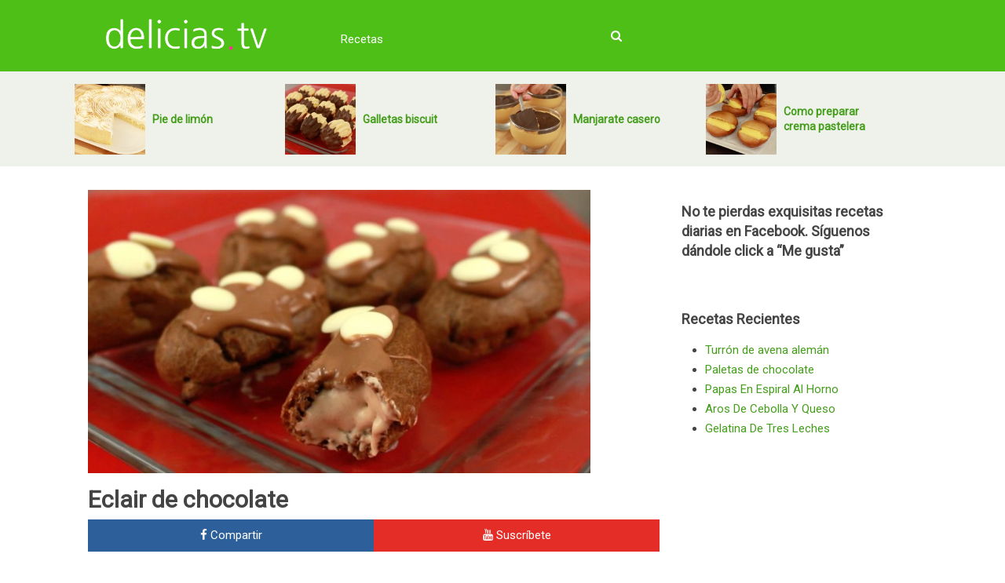

--- FILE ---
content_type: text/html; charset=UTF-8
request_url: https://www.delicias.tv/eclair-de-chocolate/
body_size: 7133
content:
<!DOCTYPE html>
<html lang="en-US"
	prefix="og: http://ogp.me/ns#" >
<head>
<link href='https://fonts.googleapis.com/css?family=Roboto' rel='stylesheet' type='text/css'>
<link rel="icon" href="/wp-content/uploads/favicon.png" type="image/x-icon">	
<link href="https://maxcdn.bootstrapcdn.com/font-awesome/4.5.0/css/font-awesome.min.css" rel="stylesheet" integrity="sha384-XdYbMnZ/QjLh6iI4ogqCTaIjrFk87ip+ekIjefZch0Y+PvJ8CDYtEs1ipDmPorQ+" crossorigin="anonymous">
<meta charset="UTF-8">
<meta name="viewport" content="width=device-width, initial-scale=1">
<link rel="profile" href="https://gmpg.org/xfn/11">
<link rel="pingback" href="https://www.delicias.tv/xmlrpc.php">


<!-- Global site tag (gtag.js) - Google Analytics -->
<script async src="https://www.googletagmanager.com/gtag/js?id=UA-23772110-27"></script>
<script>
  window.dataLayer = window.dataLayer || [];
  function gtag(){dataLayer.push(arguments);}
  gtag('js', new Date());

  gtag('config', 'UA-23772110-27');
</script>			
	
	
<title>Eclair de chocolate | delicias.tv</title>

<!-- All in One SEO Pack 2.11 by Michael Torbert of Semper Fi Web Design[995,1041] -->
<meta name="description"  content="Pax: 30 unidades INGREDIENTES 3 huevos 60 gr de mantequilla 110 gr de harina 10 gr de chocolate en polvo 10 gr de azúcar 200 ml de agua pizca de sal RELLENO 150 gr de chocolate 100 ml de crema de leche 150 ml de crema de leche PREPARACIÓN En una olla agregar el agua, el azúcar, la mantequilla y la pizca de sal. En un bowl mezclar el harina con el chocolate en polvo. Una vez que llegue al punto de ebullición agregar la mezcla de harina de golpe y revolver hasta obtener una bola de masa que se desprenda de la olla. Poner masa dentro de un bowl y mover hasta enfriar. Agregar huevos de a uno hasta incorporar por completo. Integrar los huevos a la masa será un proceso lento. No se pueden agregar todos a la vez ya que costará mas integrarlos. Poner la mezcla en una bolsa o manga y dar forma sobre una lata de horno. Hornear a 200ºC por 15 minutos y luego bajar la temperatura a 180ºC por 15 minutos más. Al ser una masa compuesta con una cantidad considerable de agua, al hornear el agua intentará evaporarse de la masa y provocará que esta se infle. Por eso en necesario hornear a altar temperaturas en un comienzo. Mezclar el chocolate con los 100 ml de leche y derretir en microondas por 60 segundos. Revolver hasta formar la pasta de chocolate. Y dejar enfriar. En un bowl batir los 150 ml de crema de leche hasta lograr consistencia y agregar la pasta de chocolate. Hacer un agujero en la base de los eclair y rellenar con la crema de chocolate. Decorar con chocolate derretido y chips de chocolate a gusto." />

<link rel="canonical" href="https://www.delicias.tv/eclair-de-chocolate/" />
<meta property="og:title" content="Eclair de chocolate | delicias.tv" />
<meta property="og:type" content="activity" />
<meta property="og:url" content="https://www.delicias.tv/eclair-de-chocolate/" />
<meta property="og:image" content="https://159.203.191.87/wp-content/uploads/2016/07/0185-Eclair-portada-1024x577.jpg" />
<meta property="og:site_name" content="delicias.tv" />
<meta property="og:description" content="Pax: 30 unidades INGREDIENTES 3 huevos 60 gr de mantequilla 110 gr de harina 10 gr de chocolate en polvo 10 gr de azúcar 200 ml de agua pizca de sal RELLENO 150 gr de chocolate 100 ml de crema de leche 150 ml de crema de leche PREPARACIÓN En una olla agregar el agua, el azúcar, la mantequilla y la pizca de sal. En un bowl mezclar el harina con el chocolate en polvo. Una vez que llegue al punto de ebullición agregar la mezcla de harina de golpe y revolver hasta obtener una bola de masa que se desprenda de la olla. Poner masa dentro de un bowl y mover hasta enfriar. Agregar huevos de a uno hasta incorporar por completo. Integrar los huevos a la masa será un proceso lento. No se pueden agregar todos a la vez ya que costará mas integrarlos. Poner la mezcla en una bolsa o manga y dar forma sobre una lata de horno. Hornear a 200ºC por 15 minutos y luego bajar la temperatura a 180ºC por 15 minutos más. Al ser una masa compuesta con una cantidad considerable de agua, al" />
<meta name="twitter:card" content="summary" />
<meta name="twitter:title" content="Eclair de chocolate | delicias.tv" />
<meta name="twitter:description" content="Pax: 30 unidades INGREDIENTES 3 huevos 60 gr de mantequilla 110 gr de harina 10 gr de chocolate en polvo 10 gr de azúcar 200 ml de agua pizca de sal RELLENO 150 gr de chocolate 100 ml de crema de leche 150 ml de crema de leche PREPARACIÓN En una olla agregar el agua, el azúcar, la mantequilla y la pizca de sal. En un bowl mezclar el harina con el chocolate en polvo. Una vez que llegue al punto de ebullición agregar la mezcla de harina de golpe y revolver hasta obtener una bola de masa que se desprenda de la olla. Poner masa dentro de un bowl y mover hasta enfriar. Agregar huevos de a uno hasta incorporar por completo. Integrar los huevos a la masa será un proceso lento. No se pueden agregar todos a la vez ya que costará mas integrarlos. Poner la mezcla en una bolsa o manga y dar forma sobre una lata de horno. Hornear a 200ºC por 15 minutos y luego bajar la temperatura a 180ºC por 15 minutos más. Al ser una masa compuesta con una cantidad considerable de agua, al" />
<meta name="twitter:image" content="https://159.203.191.87/wp-content/uploads/2016/07/0185-Eclair-portada-1024x577.jpg" />
<meta itemprop="image" content="https://159.203.191.87/wp-content/uploads/2016/07/0185-Eclair-portada-1024x577.jpg" />
<!-- /all in one seo pack -->
<link rel='dns-prefetch' href='//s.w.org' />
<link rel="alternate" type="application/rss+xml" title="delicias.tv &raquo; Feed" href="https://www.delicias.tv/feed/" />
<link rel="alternate" type="application/rss+xml" title="delicias.tv &raquo; Comments Feed" href="https://www.delicias.tv/comments/feed/" />
<link rel="alternate" type="application/rss+xml" title="delicias.tv &raquo; Eclair de chocolate Comments Feed" href="https://www.delicias.tv/eclair-de-chocolate/feed/" />
		<script type="text/javascript">
			window._wpemojiSettings = {"baseUrl":"https:\/\/s.w.org\/images\/core\/emoji\/11\/72x72\/","ext":".png","svgUrl":"https:\/\/s.w.org\/images\/core\/emoji\/11\/svg\/","svgExt":".svg","source":{"concatemoji":"https:\/\/www.delicias.tv\/wp-includes\/js\/wp-emoji-release.min.js?ver=5.0.24"}};
			!function(e,a,t){var n,r,o,i=a.createElement("canvas"),p=i.getContext&&i.getContext("2d");function s(e,t){var a=String.fromCharCode;p.clearRect(0,0,i.width,i.height),p.fillText(a.apply(this,e),0,0);e=i.toDataURL();return p.clearRect(0,0,i.width,i.height),p.fillText(a.apply(this,t),0,0),e===i.toDataURL()}function c(e){var t=a.createElement("script");t.src=e,t.defer=t.type="text/javascript",a.getElementsByTagName("head")[0].appendChild(t)}for(o=Array("flag","emoji"),t.supports={everything:!0,everythingExceptFlag:!0},r=0;r<o.length;r++)t.supports[o[r]]=function(e){if(!p||!p.fillText)return!1;switch(p.textBaseline="top",p.font="600 32px Arial",e){case"flag":return s([55356,56826,55356,56819],[55356,56826,8203,55356,56819])?!1:!s([55356,57332,56128,56423,56128,56418,56128,56421,56128,56430,56128,56423,56128,56447],[55356,57332,8203,56128,56423,8203,56128,56418,8203,56128,56421,8203,56128,56430,8203,56128,56423,8203,56128,56447]);case"emoji":return!s([55358,56760,9792,65039],[55358,56760,8203,9792,65039])}return!1}(o[r]),t.supports.everything=t.supports.everything&&t.supports[o[r]],"flag"!==o[r]&&(t.supports.everythingExceptFlag=t.supports.everythingExceptFlag&&t.supports[o[r]]);t.supports.everythingExceptFlag=t.supports.everythingExceptFlag&&!t.supports.flag,t.DOMReady=!1,t.readyCallback=function(){t.DOMReady=!0},t.supports.everything||(n=function(){t.readyCallback()},a.addEventListener?(a.addEventListener("DOMContentLoaded",n,!1),e.addEventListener("load",n,!1)):(e.attachEvent("onload",n),a.attachEvent("onreadystatechange",function(){"complete"===a.readyState&&t.readyCallback()})),(n=t.source||{}).concatemoji?c(n.concatemoji):n.wpemoji&&n.twemoji&&(c(n.twemoji),c(n.wpemoji)))}(window,document,window._wpemojiSettings);
		</script>
		<style type="text/css">
img.wp-smiley,
img.emoji {
	display: inline !important;
	border: none !important;
	box-shadow: none !important;
	height: 1em !important;
	width: 1em !important;
	margin: 0 .07em !important;
	vertical-align: -0.1em !important;
	background: none !important;
	padding: 0 !important;
}
</style>
<link rel='stylesheet' id='wp-block-library-css'  href='https://www.delicias.tv/wp-includes/css/dist/block-library/style.min.css?ver=5.0.24' type='text/css' media='all' />
<link rel='stylesheet' id='contact-form-7-css'  href='https://www.delicias.tv/wp-content/plugins/contact-form-7/includes/css/styles.css?ver=5.1.1' type='text/css' media='all' />
<link rel='stylesheet' id='delicias-style-css'  href='https://www.delicias.tv/wp-content/themes/delicias-child/style.css?ver=5.0.24' type='text/css' media='all' />
<script type='text/javascript' src='https://www.delicias.tv/wp-includes/js/jquery/jquery.js?ver=1.12.4'></script>
<script type='text/javascript' src='https://www.delicias.tv/wp-includes/js/jquery/jquery-migrate.min.js?ver=1.4.1'></script>
<link rel='https://api.w.org/' href='https://www.delicias.tv/wp-json/' />
<link rel="EditURI" type="application/rsd+xml" title="RSD" href="https://www.delicias.tv/xmlrpc.php?rsd" />
<link rel="wlwmanifest" type="application/wlwmanifest+xml" href="https://www.delicias.tv/wp-includes/wlwmanifest.xml" /> 
<link rel='prev' title='Fondant Peppa Pig' href='https://www.delicias.tv/fondant-peppa-pig/' />
<link rel='next' title='Tarta ricotta jamón y espinaca' href='https://www.delicias.tv/tarta-ricotta-jamon-y-espinaca/' />
<meta name="generator" content="WordPress 5.0.24" />
<link rel='shortlink' href='https://www.delicias.tv/?p=1018' />
<link rel="alternate" type="application/json+oembed" href="https://www.delicias.tv/wp-json/oembed/1.0/embed?url=https%3A%2F%2Fwww.delicias.tv%2Feclair-de-chocolate%2F" />
<link rel="alternate" type="text/xml+oembed" href="https://www.delicias.tv/wp-json/oembed/1.0/embed?url=https%3A%2F%2Fwww.delicias.tv%2Feclair-de-chocolate%2F&#038;format=xml" />
</head>

<body class="post-template-default single single-post postid-1018 single-format-standard group-blog">
	
<div id="fb-root"></div>
<script>(function(d, s, id) {
  var js, fjs = d.getElementsByTagName(s)[0];
  if (d.getElementById(id)) return;
  js = d.createElement(s); js.id = id;
  js.src = "//connect.facebook.net/es_LA/sdk.js#xfbml=1&version=v2.5";
  fjs.parentNode.insertBefore(js, fjs);
}(document, 'script', 'facebook-jssdk'));</script>



<!-- Search form toggle -->
<script>
	function showDiv() {
		if (document.getElementById('searchform').style.display == "none"){
   document.getElementById('searchform').style.display = "block";
   } else {
	   document.getElementById('searchform').style.display = "none";
   }
}
</script>
	
	
	<header id="masthead" class="site-header" role="banner">
		<div class="header-wrapper">
			<div class="site-branding">
									<p class="site-title"><a href="https://www.delicias.tv/" rel="home"><img src="/wp-content/uploads/delicias-logo-white.png"></a></p>
							</div><!-- .site-branding -->
	
			<nav id="site-navigation" class="main-navigation" role="navigation">
				
<i id="search-button" class="fa fa-search" onclick="showDiv()"></i>		<!-- ADDED: Search button -->				
				
				<button class="menu-toggle" aria-controls="primary-menu" aria-expanded="false"><i class="fa fa-bars"></i></button>
				<div class="menu-menu-1-container"><ul id="primary-menu" class="menu"><li id="menu-item-15" class="menu-item menu-item-type-taxonomy menu-item-object-category current-post-ancestor current-menu-parent current-post-parent menu-item-has-children menu-item-15"><a href="https://www.delicias.tv/category/recetas/">Recetas</a>
<ul class="sub-menu">
	<li id="menu-item-16" class="menu-item menu-item-type-taxonomy menu-item-object-category current-post-ancestor current-menu-parent current-post-parent menu-item-16"><a href="https://www.delicias.tv/category/recetas/pasteleria/">Pastelería</a></li>
	<li id="menu-item-93" class="menu-item menu-item-type-taxonomy menu-item-object-category menu-item-93"><a href="https://www.delicias.tv/category/recetas/platos/">Platos</a></li>
	<li id="menu-item-58" class="menu-item menu-item-type-taxonomy menu-item-object-category menu-item-58"><a href="https://www.delicias.tv/category/recetas/postres/">Postres</a></li>
	<li id="menu-item-17" class="menu-item menu-item-type-taxonomy menu-item-object-category current-post-ancestor current-menu-parent current-post-parent menu-item-17"><a href="https://www.delicias.tv/category/recetas/snacks/">Snacks</a></li>
</ul>
</li>
</ul></div>			</nav><!-- #site-navigation -->			
		</div>
		
	<form style="display: none;" class="" method="get" id="searchform" action="https://www.delicias.tv/" role="search">
		<input type="text" class="field" name="s" id="s" placeholder="Buscar en el sitio&hellip;" />
	</form>	<!-- ADDED: Search form -->		
		
	</header><!-- #masthead -->	
	
	
<!-- ADDED: Highlighted posts -->
<div class="header-post-wrap">
	<div class="header-posts">                    <article class="header-post excerpt  ">
                        <div class="header-post-img">
                            <a href="https://www.delicias.tv/pie-de-limon/" title="Pie de limón" rel="nofollow" id="featured-thumbnail">
                                <div class="featured-thumbnail"><img width="150" height="150" src="https://www.delicias.tv/wp-content/uploads/2016/03/0006-pie-de-limon-portada-150x150.jpg" class="attachment-thumbnail size-thumbnail wp-post-image" alt="" title="" srcset="https://www.delicias.tv/wp-content/uploads/2016/03/0006-pie-de-limon-portada-150x150.jpg 150w, https://www.delicias.tv/wp-content/uploads/2016/03/0006-pie-de-limon-portada-125x125.jpg 125w" sizes="(max-width: 150px) 100vw, 150px" /></div>                            </a>
                        </div>
                        <div class="header-post-title"><h2 class="title"><a href="https://www.delicias.tv/pie-de-limon/" title="Pie de limón">Pie de limón</a></h2></div>
                    </article><!--.post.excerpt-->
                                    <article class="header-post excerpt  ">
                        <div class="header-post-img">
                            <a href="https://www.delicias.tv/galletas-biscuit/" title="Galletas biscuit" rel="nofollow" id="featured-thumbnail">
                                <div class="featured-thumbnail"><img width="150" height="150" src="https://www.delicias.tv/wp-content/uploads/2016/04/0053-galletas-biscuit-portada-150x150.jpg" class="attachment-thumbnail size-thumbnail wp-post-image" alt="" title="" srcset="https://www.delicias.tv/wp-content/uploads/2016/04/0053-galletas-biscuit-portada-150x150.jpg 150w, https://www.delicias.tv/wp-content/uploads/2016/04/0053-galletas-biscuit-portada-125x125.jpg 125w" sizes="(max-width: 150px) 100vw, 150px" /></div>                            </a>
                        </div>
                        <div class="header-post-title"><h2 class="title"><a href="https://www.delicias.tv/galletas-biscuit/" title="Galletas biscuit">Galletas biscuit</a></h2></div>
                    </article><!--.post.excerpt-->
                                    <article class="header-post excerpt  ">
                        <div class="header-post-img">
                            <a href="https://www.delicias.tv/manjarate-casero-2/" title="Manjarate casero" rel="nofollow" id="featured-thumbnail">
                                <div class="featured-thumbnail"><img width="150" height="150" src="https://www.delicias.tv/wp-content/uploads/2016/04/0093-manjarate-portada-150x150.jpg" class="attachment-thumbnail size-thumbnail wp-post-image" alt="" title="" srcset="https://www.delicias.tv/wp-content/uploads/2016/04/0093-manjarate-portada-150x150.jpg 150w, https://www.delicias.tv/wp-content/uploads/2016/04/0093-manjarate-portada-125x125.jpg 125w" sizes="(max-width: 150px) 100vw, 150px" /></div>                            </a>
                        </div>
                        <div class="header-post-title"><h2 class="title"><a href="https://www.delicias.tv/manjarate-casero-2/" title="Manjarate casero">Manjarate casero</a></h2></div>
                    </article><!--.post.excerpt-->
                                    <article class="header-post excerpt  last">
                        <div class="header-post-img">
                            <a href="https://www.delicias.tv/como-preparar-crema-pastelera/" title="Como preparar crema pastelera" rel="nofollow" id="featured-thumbnail">
                                <div class="featured-thumbnail"><img width="150" height="150" src="https://www.delicias.tv/wp-content/uploads/2016/05/000A-crema-pastelera-portada-150x150.jpg" class="attachment-thumbnail size-thumbnail wp-post-image" alt="" title="" srcset="https://www.delicias.tv/wp-content/uploads/2016/05/000A-crema-pastelera-portada-150x150.jpg 150w, https://www.delicias.tv/wp-content/uploads/2016/05/000A-crema-pastelera-portada-125x125.jpg 125w" sizes="(max-width: 150px) 100vw, 150px" /></div>                            </a>
                        </div>
                        <div class="header-post-title"><h2 class="title"><a href="https://www.delicias.tv/como-preparar-crema-pastelera/" title="Como preparar crema pastelera">Como preparar crema pastelera</a></h2></div>
                    </article><!--.post.excerpt-->
                </div></div></div><!-- End Highlighted posts -->
	
<div id="page" class="site">
	<a class="skip-link screen-reader-text" href="#main">Skip to content</a>

<!-- Edited: Moved header above -->

	<div id="content" class="site-content">
		

	<div id="primary" class="content-area">
		<main id="main" class="site-main" role="main">

		

<article id="post-1018" class="post-1018 post type-post status-publish format-standard has-post-thumbnail hentry category-pasteleria category-recetas category-snacks">
	<header class="entry-header">
		<img width="640" height="361" src="https://www.delicias.tv/wp-content/uploads/2016/07/0185-Eclair-portada-768x433.jpg" class="attachment-medium_large size-medium_large wp-post-image" alt="" srcset="https://www.delicias.tv/wp-content/uploads/2016/07/0185-Eclair-portada-768x433.jpg 768w, https://www.delicias.tv/wp-content/uploads/2016/07/0185-Eclair-portada-300x169.jpg 300w, https://www.delicias.tv/wp-content/uploads/2016/07/0185-Eclair-portada-1024x577.jpg 1024w, https://www.delicias.tv/wp-content/uploads/2016/07/0185-Eclair-portada-370x208.jpg 370w, https://www.delicias.tv/wp-content/uploads/2016/07/0185-Eclair-portada.jpg 1200w" sizes="(max-width: 640px) 100vw, 640px" />		
		<h1 class="entry-title">Eclair de chocolate</h1>		
							<div style="clear:both">
								<div class='fb-share social-text'>
	<a id='facebook-1018' title='Compartir en Facebook' href='https://www.facebook.com/sharer.php?u=https%3A%2F%2Fwww.delicias.tv%2Feclair-de-chocolate%2F&t=Eclair+de+chocolate' rel='nofollow' onClick='return !window.open(this.href, "Facebook", "width=640,height=300")' target='_blank'>
		<div onClick='ga("send", "event", "Share on FB top", "Eclair de chocolate", "PostID: 1018")'>
			<span class='icon'><i class='fa fa-facebook'></i> Compartir</span>
		</div>
	</a>
</div><div class='yt-subs social-text'>
	<a href='https://www.youtube.com/channel/UC10UekCjEdOGCwI7MINXzOg?sub_confirmation=1' target='_blank' onClick='ga("send", "event", "Subs to YT top", "Eclair de chocolate", "PostID: 1018")'>
		<div>
			<span class='icon'><i class='fa fa-youtube'></i></span><span class='text'> Suscríbete</span>
		</div>
	</a>
</div> <!-- social buttons ADDED -->
							</div>
		
		<div class="entry-meta">

		</div><!-- .entry-meta -->
			</header><!-- .entry-header -->

	<div class="entry-content">
		
<!-- WP QUADS Content Ad Plugin v. 1.7.6 -->
<div class="quads-location quads-ad3" id="quads-ad3" style="float:right;margin:10px 0 10px 10px;">
<div class="margin-small-bottom clear"></div>
<script async src="//pagead2.googlesyndication.com/pagead/js/adsbygoogle.js"></script>
<!-- delicias 336x280 top -->
<ins class="adsbygoogle"
    style="display:inline-block;width:336px;height:280px"
    data-ad-client="ca-pub-0589491618206703"
    data-ad-slot="9141362017"></ins>
<script>
(adsbygoogle = window.adsbygoogle || []).push({});
</script>
</div>
<p><em>Pax: 30 unidades</em></p>
<p><strong>INGREDIENTES</strong></p>
<ul>
<li>3 huevos</li>
<li>60 gr de mantequilla</li>
<li>110 gr de harina</li>
<li>10 gr de chocolate en polvo</li>
<li>10 gr de azúcar</li>
<li>200 ml de agua</li>
<li>pizca de sal</li>
</ul>
<p>&nbsp;</p>
<p><strong>RELLENO</strong></p>
<ul>
<li>150 gr de chocolate</li>
<li>100 ml de crema de leche</li>
<li>150 ml de crema de leche</li>
</ul>
<p>&nbsp;</p>
<p><strong>PREPARACIÓN</strong></p>
<p>En una olla agregar el agua, el azúcar, la mantequilla y la pizca de sal. En un bowl mezclar el harina con el chocolate en polvo.</p>
<p>Una vez que llegue al punto de ebullición agregar la mezcla de harina de golpe y revolver hasta obtener una bola de masa que se desprenda de la olla.</p>
<p>Poner masa dentro de un bowl y mover hasta enfriar. Agregar huevos de a uno hasta incorporar por completo.</p>
<ul>
<li><em>Integrar los huevos a la masa será un proceso lento. No se pueden agregar todos a la vez ya que costará mas integrarlos. </em></li>
</ul>
<p>Poner la mezcla en una bolsa o manga y dar forma sobre una lata de horno.</p>
<!-- WP QUADS Content Ad Plugin v. 1.7.6 -->
<div class="quads-location quads-ad1" id="quads-ad1" style="float:none;margin:10px 0 10px 0;text-align:center;">
<script async src="//pagead2.googlesyndication.com/pagead/js/adsbygoogle.js"></script>
<!-- delicias Responsive middle -->
<ins class="adsbygoogle"
     style="display:block"
     data-ad-client="ca-pub-0589491618206703"
     data-ad-slot="4833220412"
     data-ad-format="auto"></ins>
<script>
(adsbygoogle = window.adsbygoogle || []).push({});
</script>
</div>

<p>Hornear a 200ºC por 15 minutos y luego bajar la temperatura a 180ºC por 15 minutos más.</p>
<ul>
<li><em>Al ser una masa compuesta con una cantidad considerable de agua, al hornear el agua intentará evaporarse de la masa y provocará que esta se infle. Por eso en necesario hornear a altar temperaturas en un comienzo.</em></li>
</ul>
<p>Mezclar el chocolate con los 100 ml de leche y derretir en microondas por 60 segundos. Revolver hasta formar la pasta de chocolate. Y dejar enfriar.</p>
<p>En un bowl batir los 150 ml de crema de leche hasta lograr consistencia y agregar la pasta de chocolate.</p>
<p>Hacer un agujero en la base de los eclair y rellenar con la crema de chocolate. Decorar con chocolate derretido y chips de chocolate a gusto.</p>
<div class="videoWrapper"><iframe src="https://www.youtube.com/embed/Otrnw_tiQNc?rel=0;autohide=1;showinfo=0;iv_load_policy=3&quot;" width="853" height="480" frameborder="0" allowfullscreen="allowfullscreen"></iframe></div>

<!-- WP QUADS Content Ad Plugin v. 1.7.6 -->
<div class="quads-location quads-ad2" id="quads-ad2" style="float:none;margin:10px 0 10px 0;text-align:center;">
<!-- Start ads -->
<script async src="//pagead2.googlesyndication.com/pagead/js/adsbygoogle.js"></script>
<!-- delicias Responsive Bottom -->
<ins class="adsbygoogle"
     style="display:block"
     data-ad-client="ca-pub-0589491618206703"
     data-ad-slot="3356487217"
     data-ad-format="auto"></ins>
<script>
(adsbygoogle = window.adsbygoogle || []).push({});
</script>
<!-- End ads -->
</div>

	</div><!-- .entry-content -->

<!-- Added Newsletter -->

<!-- 		ADDED Recommended posts -->
<div class="relatedposts">
	<h2>Te recomendamos también ver...</h3>
		   
	  <div class="relatedthumb">
	    <h3><a rel="external" href="https://www.delicias.tv/pisco-sour/"><img width="370" height="208" src="https://www.delicias.tv/wp-content/uploads/2016/11/Pisco-sour-Portada-370x208.jpg" class="attachment-newspaper-featured size-newspaper-featured wp-post-image" alt="" /><br />
	    Pisco Sour	    </a></h3>
	  </div>
	   
	  	   
	  <div class="relatedthumb">
	    <h3><a rel="external" href="https://www.delicias.tv/cheesecake-horneado/"><img width="370" height="208" src="https://www.delicias.tv/wp-content/uploads/2016/10/Chessecake-horneado-Portada-370x208.jpg" class="attachment-newspaper-featured size-newspaper-featured wp-post-image" alt="" /><br />
	    Cheesecake Horneado	    </a></h3>
	  </div>
	   
	  	   
	  <div class="relatedthumb">
	    <h3><a rel="external" href="https://www.delicias.tv/tiramisu/"><img width="370" height="208" src="https://www.delicias.tv/wp-content/uploads/2016/03/0015-Tiramisu-portada-370x208.jpg" class="attachment-newspaper-featured size-newspaper-featured wp-post-image" alt="" srcset="https://www.delicias.tv/wp-content/uploads/2016/03/0015-Tiramisu-portada-370x208.jpg 370w, https://www.delicias.tv/wp-content/uploads/2016/03/0015-Tiramisu-portada-300x169.jpg 300w, https://www.delicias.tv/wp-content/uploads/2016/03/0015-Tiramisu-portada-768x432.jpg 768w, https://www.delicias.tv/wp-content/uploads/2016/03/0015-Tiramisu-portada-1024x576.jpg 1024w, https://www.delicias.tv/wp-content/uploads/2016/03/0015-Tiramisu-portada.jpg 1200w" sizes="(max-width: 370px) 100vw, 370px" /><br />
	    Tiramisú	    </a></h3>
	  </div>
	   
	  </div>
<!-- End Recommended posts -->	


<div class="wrapper-sticky small-screens portrait-only">
<div class='fb-share social-text'>
	<a id='facebook-1018' title='Compartir en Facebook' href='https://www.facebook.com/sharer.php?u=https%3A%2F%2Fwww.delicias.tv%2Feclair-de-chocolate%2F&t=Eclair+de+chocolate' rel='nofollow' onClick='return !window.open(this.href, "Facebook", "width=640,height=300")' target='_blank'>
		<div onClick='ga("send", "event", "Share on FB sticky end", "Eclair de chocolate", "PostID: 1018")'>
			<span class='icon'><i class='fa fa-facebook'></i></span><span class='text'> Compartir</span>
		</div>
	</a>
</div><div class='yt-subs social-text'>
	<a href='https://www.youtube.com/channel/UC10UekCjEdOGCwI7MINXzOg?sub_confirmation=1' target='_blank' onClick='ga("send", "event", "Subs to YT sticky end", "Eclair de chocolate", "PostID: 1018")'>
		<div>
			<span class='icon'><i class='fa fa-youtube'></i></span><span class='text'> Suscríbete</span>
		</div>
	</a>
</div>  <!-- sticky social buttons ADDED -->
</div>	

	<footer class="entry-footer">

	</footer><!-- .entry-footer -->
</article><!-- #post-## -->

<!-- EDIT: Added disqus comments -->


		</main><!-- #main -->
	</div><!-- #primary -->


<aside id="secondary" class="widget-area" role="complementary">
	<section id="text-2" class="widget widget_text"><h2 class="widget-title">No te pierdas exquisitas recetas diarias en Facebook. Síguenos dándole click a &#8220;Me gusta&#8221;</h2>			<div class="textwidget"><div class="fb-page" data-href="https://www.facebook.com/deliciastv-534368076736323/" data-width="300" data-hide-cover="true" data-show-facepile="true" data-show-posts="false"></div></div>
		</section>		<section id="recent-posts-2" class="widget widget_recent_entries">		<h2 class="widget-title">Recetas Recientes</h2>		<ul>
											<li>
					<a href="https://www.delicias.tv/turron-de-avena-aleman/">Turrón de avena alemán</a>
									</li>
											<li>
					<a href="https://www.delicias.tv/paletas-de-chocolate/">Paletas de chocolate</a>
									</li>
											<li>
					<a href="https://www.delicias.tv/papas-en-espiral-al-horno/">Papas En Espiral Al Horno</a>
									</li>
											<li>
					<a href="https://www.delicias.tv/aros-de-cebolla-y-queso/">Aros De Cebolla Y Queso</a>
									</li>
											<li>
					<a href="https://www.delicias.tv/gelatina-de-tres-leches/">Gelatina De Tres Leches</a>
									</li>
					</ul>
		</section></aside><!-- #secondary -->

	</div><!-- #content -->

<!-- Edited: Moved footer underneath  -->

</div><!-- #page -->
	<footer id="colophon" class="site-footer" role="contentinfo">
		<div class="site-info">
			<ul>
				<li><a href="/blog">Blog</a></li>
				<li><a href="/contacto">Contáctanos</a></li>
				<li><a href="/pro">Producción de Videos</a></li>
				<li>Copyright © 2025 delicias.tv</li>
			</ul>
		</div><!-- .site-info -->
	</footer><!-- #colophon -->
<script type='text/javascript'>
/* <![CDATA[ */
var wpcf7 = {"apiSettings":{"root":"https:\/\/www.delicias.tv\/wp-json\/contact-form-7\/v1","namespace":"contact-form-7\/v1"},"cached":"1"};
/* ]]> */
</script>
<script type='text/javascript' src='https://www.delicias.tv/wp-content/plugins/contact-form-7/includes/js/scripts.js?ver=5.1.1'></script>
<script type='text/javascript' src='https://www.delicias.tv/wp-content/themes/delicias/js/navigation.js?ver=20151215'></script>
<script type='text/javascript' src='https://www.delicias.tv/wp-content/themes/delicias/js/skip-link-focus-fix.js?ver=20151215'></script>
<script type='text/javascript' src='https://www.delicias.tv/wp-includes/js/comment-reply.min.js?ver=5.0.24'></script>
<script type='text/javascript' src='https://www.delicias.tv/wp-includes/js/wp-embed.min.js?ver=5.0.24'></script>

<script defer src="https://static.cloudflareinsights.com/beacon.min.js/vcd15cbe7772f49c399c6a5babf22c1241717689176015" integrity="sha512-ZpsOmlRQV6y907TI0dKBHq9Md29nnaEIPlkf84rnaERnq6zvWvPUqr2ft8M1aS28oN72PdrCzSjY4U6VaAw1EQ==" data-cf-beacon='{"version":"2024.11.0","token":"3ba6f197e290457a92977ac21d0b1d15","r":1,"server_timing":{"name":{"cfCacheStatus":true,"cfEdge":true,"cfExtPri":true,"cfL4":true,"cfOrigin":true,"cfSpeedBrain":true},"location_startswith":null}}' crossorigin="anonymous"></script>
</body>
</html>


--- FILE ---
content_type: text/html; charset=utf-8
request_url: https://www.google.com/recaptcha/api2/aframe
body_size: 267
content:
<!DOCTYPE HTML><html><head><meta http-equiv="content-type" content="text/html; charset=UTF-8"></head><body><script nonce="TpA1T-VQ04ssBOYCXlp-4g">/** Anti-fraud and anti-abuse applications only. See google.com/recaptcha */ try{var clients={'sodar':'https://pagead2.googlesyndication.com/pagead/sodar?'};window.addEventListener("message",function(a){try{if(a.source===window.parent){var b=JSON.parse(a.data);var c=clients[b['id']];if(c){var d=document.createElement('img');d.src=c+b['params']+'&rc='+(localStorage.getItem("rc::a")?sessionStorage.getItem("rc::b"):"");window.document.body.appendChild(d);sessionStorage.setItem("rc::e",parseInt(sessionStorage.getItem("rc::e")||0)+1);localStorage.setItem("rc::h",'1764166944650');}}}catch(b){}});window.parent.postMessage("_grecaptcha_ready", "*");}catch(b){}</script></body></html>

--- FILE ---
content_type: text/css
request_url: https://www.delicias.tv/wp-content/themes/delicias-child/style.css?ver=5.0.24
body_size: 1232
content:
/*
Theme Name:     delicias-child
Template:       delicias                             
Version:        0.1.0
*/

@import url("../delicias/style.css");



/*--------------------------------------------------------------
## MINE
--------------------------------------------------------------*/
/* my normilize */
body {
	font-family: 'Roboto', sans-serif;
	font-weight: normal;
	font-size: 15px;
	color: #444444;
	line-height: 1.7;
}
h1 {
	margin: 0;
}
h2 {
	font-size: 24px;
	line-height: 1.4;
}
a {
	text-decoration: none;
	color: #459e1b;
}
a:visited {
	color: #459e1b;
}
a:hover {
	color: #fb118b;
}
ul {
	padding: 0;
	margin: 0 0 0.5em 2em;
}
.site {
	max-width: 1100px;
	margin: 0 auto;
}
mark, ins {
    background: #ffffff;
    text-decoration: none;
}

/* HEADER */
.site-header {
    background-color: #4dbf17;
}
.header-wrapper {
	max-width: 1050px;
	margin: 0 auto;	
}
.site-title a {
    font-size: 44px;
    float: left;
    color: #ffffff;
    text-decoration: none;
    margin: -3px 20px;
}
.site-title img {
	max-height: 40px;
}
.site-branding {
	width: 300px;
	display: inline-block;
}
.main-navigation {
	float: none;
	display: inline-block;
    margin: 26px auto 15px;
    width: 36%;
}
#site-navigation a {
	color: #ffffff;
    float: left;
    list-style: none;
    padding: 5px 15px;
}
.menu-toggle {
	float: right;
    margin: 0 10px;
    background-color: #ffffff;
    border: none;
    color: #fb118b;
    padding: 5px;
    text-align: center;
    text-decoration: none;
    font-size: 16px;    
}
.sub-menu {
	background-color: #fb118b;
	margin-top: 10px!important;
}
.sub-menu li:hover {
	border-bottom: 2px solid #ffffff;
}


/* CONTENT AREA */
.site-content {
	padding: 30px 2% 0px;
}
.content-area {
	float: left;
	width: 70%;
	max-width: 728px;	
}
aside {
	float: right;
	width: 29%;
	max-width: 300px;	
}
aside h2 {
	font-size: 18px;
}


/* FOOTER */
.site-footer {
	width: 100%;
	display: inline-block;
    background-color: #333333;
    position: relative;
    overflow: inherit;
    clear: both;
}
.site-info {
    border-top: 1px solid rgba(0, 0, 0, 0.06);
    font-size: 12px;
    padding-bottom: 10px;
    padding-top: 12px;
    color: #aaaaaa;
    width: 1050px;
    margin: 0 auto;
    clear: both;
    max-width: 96%;
}
.site-info ul {
	list-style: none;
}
.foot-links a {
    color: #535353;
}


/* HOME */
.home-post {
	width: 32.5%;
	display: inline-block;
	vertical-align: top;
	padding: 10px;
}
.entry-title a {
    text-decoration: none;
    color: #444444;
}


/* ADDED GENERAL */
.center {
    text-align: center;
}
.aligncenter {
    margin: 0.3em auto 0.5em auto;
    display: block;
    clear: both;
}
.margin-top-m {
	margin-top: 20px;
}
#s {
	width: 300px;
}
#searchform {
	width: 300px;
	vertical-align: top;
	margin: 0 auto 10px;
	padding: 0;
}
#search-button {
	color: #ffffff;
	float: right;
	padding: 5px;
}
/* input search form */
::-webkit-input-placeholder { /* Chrome */
  color: #c3c3c3;
}
:-ms-input-placeholder { /* IE 10+ */
  color: #c3c3c3;
}
::-moz-placeholder { /* Firefox 19+ */
  color: #c3c3c3;
  opacity: 1;
}
:-moz-placeholder { /* Firefox 4 - 18 */
  color: #c3c3c3;
  opacity: 1;
}

/* SOCIAL */
.fb-share {
	background-color: #2d609b;
	text-align: center;
	width: 50%;
	display: inline-block;
}
.yt-subs {
	background-color: #e52d27;
	text-align: center;
	width: 50%;
	display: inline-block;
}

.wrapper-sticky {
	position: fixed;
	bottom: 5px;
	width: 91%;
}
.social-text div {
	color: #ffffff;
	padding: 8px;
}

/* RELATED POSTS */
.relatedposts {width: 100%; margin: 0 0 20px 0; float: left; font-size: 15px;}
.relatedposts h2 {font-size: 20px; margin: 30px 0 5px 0; }
.relatedthumb {padding: 0 10px 0; float: left; width: 33%}
.relatedthumb img {margin: 0 0 3px 0; padding: 0;}
.relatedthumb a {color :#333; text-decoration: none; display:block; padding: 4px; width: 100%;}
.relatedthumb a:hover {color: #fb118b; transition: 0.2s linear;}

/* HIGHLIGHTED POSTS */
.header-post-wrap {
	background: #eff2eb;
	width: 100%;
	}
.header-posts {
	max-width: 96%;
    width: 1100px;
    margin: 0 auto;
}
.header-post {
	display: inline-block;
	padding: 15px 5px;
	width: 24%;
	line-height: 90px;
}
.header-post-img {
	display: inline-block;
	width: 90px;
	vertical-align: middle;
}
.header-post-title {
	display: inline-block;
	padding: 0 0 0 5px;
	width: 140px;
	line-height: normal;
	vertical-align: middle;
}
.header-post-title h2 {
	font-size: 14px;
}
.featured-thumbnail {
	height: 90px;
	width: 90px;
}




/* MEDIA QUERIES */
@media only screen and (max-width: 480px) {
.site-branding {
	width: 50%;
}
.site-title a {
    font-size: 30px;
}

/* menu */
.main-navigation {
    width: 40%;
    margin: 20px auto 15px;
}
/* home */
.home-post {
	width: 100%;
	display: inline-block;
	vertical-align: top;
}
.content-area {
    float: left;
    width: 100%;
    max-width: 728px;
    padding: 0 3%;
}
aside {
	float: none;
	margin: 0 auto;
	width: 100%;
}
.relatedthumb {padding: 0; width: 100%}
.header-post {
	display: inline-block;
	padding: 3px 5px;
	width: 100%;
	line-height: 90px;
}
.header-post-title {
	width: 60%;
}

}



@media all and (min-width:721px) { 
.small-screens {
    display: none;
 }
}

@media (orientation:landscape) {
  .portrait-only {
    display:none;
    }
}


/* PLUGINS */
/* custom postss */
.newsletter-box {
    border: 2px solid #50bf1b;
    font-size: 18px;
}
.wpcf7-submit {
    background-color: #50bf1b;
    color: white;
}
.wpcf7-text {
	width: 100%;
}
